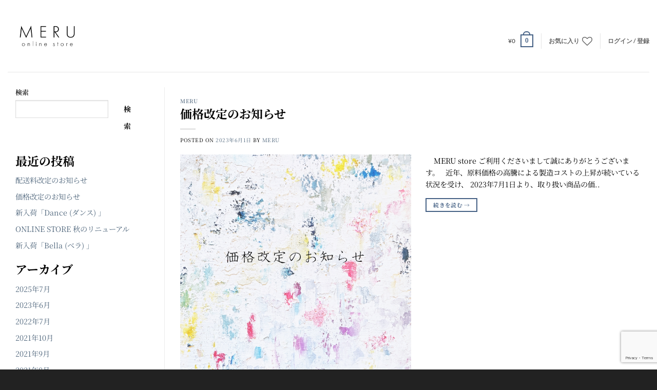

--- FILE ---
content_type: text/html; charset=utf-8
request_url: https://www.google.com/recaptcha/api2/anchor?ar=1&k=6LcB5MQcAAAAAFDmUdcVb2MicF5p-uQnhQa5BrMZ&co=aHR0cHM6Ly9tZXJ1LXN0b3JlLmNvbTo0NDM.&hl=en&v=PoyoqOPhxBO7pBk68S4YbpHZ&size=invisible&anchor-ms=20000&execute-ms=30000&cb=r02sy0gqgboe
body_size: 48759
content:
<!DOCTYPE HTML><html dir="ltr" lang="en"><head><meta http-equiv="Content-Type" content="text/html; charset=UTF-8">
<meta http-equiv="X-UA-Compatible" content="IE=edge">
<title>reCAPTCHA</title>
<style type="text/css">
/* cyrillic-ext */
@font-face {
  font-family: 'Roboto';
  font-style: normal;
  font-weight: 400;
  font-stretch: 100%;
  src: url(//fonts.gstatic.com/s/roboto/v48/KFO7CnqEu92Fr1ME7kSn66aGLdTylUAMa3GUBHMdazTgWw.woff2) format('woff2');
  unicode-range: U+0460-052F, U+1C80-1C8A, U+20B4, U+2DE0-2DFF, U+A640-A69F, U+FE2E-FE2F;
}
/* cyrillic */
@font-face {
  font-family: 'Roboto';
  font-style: normal;
  font-weight: 400;
  font-stretch: 100%;
  src: url(//fonts.gstatic.com/s/roboto/v48/KFO7CnqEu92Fr1ME7kSn66aGLdTylUAMa3iUBHMdazTgWw.woff2) format('woff2');
  unicode-range: U+0301, U+0400-045F, U+0490-0491, U+04B0-04B1, U+2116;
}
/* greek-ext */
@font-face {
  font-family: 'Roboto';
  font-style: normal;
  font-weight: 400;
  font-stretch: 100%;
  src: url(//fonts.gstatic.com/s/roboto/v48/KFO7CnqEu92Fr1ME7kSn66aGLdTylUAMa3CUBHMdazTgWw.woff2) format('woff2');
  unicode-range: U+1F00-1FFF;
}
/* greek */
@font-face {
  font-family: 'Roboto';
  font-style: normal;
  font-weight: 400;
  font-stretch: 100%;
  src: url(//fonts.gstatic.com/s/roboto/v48/KFO7CnqEu92Fr1ME7kSn66aGLdTylUAMa3-UBHMdazTgWw.woff2) format('woff2');
  unicode-range: U+0370-0377, U+037A-037F, U+0384-038A, U+038C, U+038E-03A1, U+03A3-03FF;
}
/* math */
@font-face {
  font-family: 'Roboto';
  font-style: normal;
  font-weight: 400;
  font-stretch: 100%;
  src: url(//fonts.gstatic.com/s/roboto/v48/KFO7CnqEu92Fr1ME7kSn66aGLdTylUAMawCUBHMdazTgWw.woff2) format('woff2');
  unicode-range: U+0302-0303, U+0305, U+0307-0308, U+0310, U+0312, U+0315, U+031A, U+0326-0327, U+032C, U+032F-0330, U+0332-0333, U+0338, U+033A, U+0346, U+034D, U+0391-03A1, U+03A3-03A9, U+03B1-03C9, U+03D1, U+03D5-03D6, U+03F0-03F1, U+03F4-03F5, U+2016-2017, U+2034-2038, U+203C, U+2040, U+2043, U+2047, U+2050, U+2057, U+205F, U+2070-2071, U+2074-208E, U+2090-209C, U+20D0-20DC, U+20E1, U+20E5-20EF, U+2100-2112, U+2114-2115, U+2117-2121, U+2123-214F, U+2190, U+2192, U+2194-21AE, U+21B0-21E5, U+21F1-21F2, U+21F4-2211, U+2213-2214, U+2216-22FF, U+2308-230B, U+2310, U+2319, U+231C-2321, U+2336-237A, U+237C, U+2395, U+239B-23B7, U+23D0, U+23DC-23E1, U+2474-2475, U+25AF, U+25B3, U+25B7, U+25BD, U+25C1, U+25CA, U+25CC, U+25FB, U+266D-266F, U+27C0-27FF, U+2900-2AFF, U+2B0E-2B11, U+2B30-2B4C, U+2BFE, U+3030, U+FF5B, U+FF5D, U+1D400-1D7FF, U+1EE00-1EEFF;
}
/* symbols */
@font-face {
  font-family: 'Roboto';
  font-style: normal;
  font-weight: 400;
  font-stretch: 100%;
  src: url(//fonts.gstatic.com/s/roboto/v48/KFO7CnqEu92Fr1ME7kSn66aGLdTylUAMaxKUBHMdazTgWw.woff2) format('woff2');
  unicode-range: U+0001-000C, U+000E-001F, U+007F-009F, U+20DD-20E0, U+20E2-20E4, U+2150-218F, U+2190, U+2192, U+2194-2199, U+21AF, U+21E6-21F0, U+21F3, U+2218-2219, U+2299, U+22C4-22C6, U+2300-243F, U+2440-244A, U+2460-24FF, U+25A0-27BF, U+2800-28FF, U+2921-2922, U+2981, U+29BF, U+29EB, U+2B00-2BFF, U+4DC0-4DFF, U+FFF9-FFFB, U+10140-1018E, U+10190-1019C, U+101A0, U+101D0-101FD, U+102E0-102FB, U+10E60-10E7E, U+1D2C0-1D2D3, U+1D2E0-1D37F, U+1F000-1F0FF, U+1F100-1F1AD, U+1F1E6-1F1FF, U+1F30D-1F30F, U+1F315, U+1F31C, U+1F31E, U+1F320-1F32C, U+1F336, U+1F378, U+1F37D, U+1F382, U+1F393-1F39F, U+1F3A7-1F3A8, U+1F3AC-1F3AF, U+1F3C2, U+1F3C4-1F3C6, U+1F3CA-1F3CE, U+1F3D4-1F3E0, U+1F3ED, U+1F3F1-1F3F3, U+1F3F5-1F3F7, U+1F408, U+1F415, U+1F41F, U+1F426, U+1F43F, U+1F441-1F442, U+1F444, U+1F446-1F449, U+1F44C-1F44E, U+1F453, U+1F46A, U+1F47D, U+1F4A3, U+1F4B0, U+1F4B3, U+1F4B9, U+1F4BB, U+1F4BF, U+1F4C8-1F4CB, U+1F4D6, U+1F4DA, U+1F4DF, U+1F4E3-1F4E6, U+1F4EA-1F4ED, U+1F4F7, U+1F4F9-1F4FB, U+1F4FD-1F4FE, U+1F503, U+1F507-1F50B, U+1F50D, U+1F512-1F513, U+1F53E-1F54A, U+1F54F-1F5FA, U+1F610, U+1F650-1F67F, U+1F687, U+1F68D, U+1F691, U+1F694, U+1F698, U+1F6AD, U+1F6B2, U+1F6B9-1F6BA, U+1F6BC, U+1F6C6-1F6CF, U+1F6D3-1F6D7, U+1F6E0-1F6EA, U+1F6F0-1F6F3, U+1F6F7-1F6FC, U+1F700-1F7FF, U+1F800-1F80B, U+1F810-1F847, U+1F850-1F859, U+1F860-1F887, U+1F890-1F8AD, U+1F8B0-1F8BB, U+1F8C0-1F8C1, U+1F900-1F90B, U+1F93B, U+1F946, U+1F984, U+1F996, U+1F9E9, U+1FA00-1FA6F, U+1FA70-1FA7C, U+1FA80-1FA89, U+1FA8F-1FAC6, U+1FACE-1FADC, U+1FADF-1FAE9, U+1FAF0-1FAF8, U+1FB00-1FBFF;
}
/* vietnamese */
@font-face {
  font-family: 'Roboto';
  font-style: normal;
  font-weight: 400;
  font-stretch: 100%;
  src: url(//fonts.gstatic.com/s/roboto/v48/KFO7CnqEu92Fr1ME7kSn66aGLdTylUAMa3OUBHMdazTgWw.woff2) format('woff2');
  unicode-range: U+0102-0103, U+0110-0111, U+0128-0129, U+0168-0169, U+01A0-01A1, U+01AF-01B0, U+0300-0301, U+0303-0304, U+0308-0309, U+0323, U+0329, U+1EA0-1EF9, U+20AB;
}
/* latin-ext */
@font-face {
  font-family: 'Roboto';
  font-style: normal;
  font-weight: 400;
  font-stretch: 100%;
  src: url(//fonts.gstatic.com/s/roboto/v48/KFO7CnqEu92Fr1ME7kSn66aGLdTylUAMa3KUBHMdazTgWw.woff2) format('woff2');
  unicode-range: U+0100-02BA, U+02BD-02C5, U+02C7-02CC, U+02CE-02D7, U+02DD-02FF, U+0304, U+0308, U+0329, U+1D00-1DBF, U+1E00-1E9F, U+1EF2-1EFF, U+2020, U+20A0-20AB, U+20AD-20C0, U+2113, U+2C60-2C7F, U+A720-A7FF;
}
/* latin */
@font-face {
  font-family: 'Roboto';
  font-style: normal;
  font-weight: 400;
  font-stretch: 100%;
  src: url(//fonts.gstatic.com/s/roboto/v48/KFO7CnqEu92Fr1ME7kSn66aGLdTylUAMa3yUBHMdazQ.woff2) format('woff2');
  unicode-range: U+0000-00FF, U+0131, U+0152-0153, U+02BB-02BC, U+02C6, U+02DA, U+02DC, U+0304, U+0308, U+0329, U+2000-206F, U+20AC, U+2122, U+2191, U+2193, U+2212, U+2215, U+FEFF, U+FFFD;
}
/* cyrillic-ext */
@font-face {
  font-family: 'Roboto';
  font-style: normal;
  font-weight: 500;
  font-stretch: 100%;
  src: url(//fonts.gstatic.com/s/roboto/v48/KFO7CnqEu92Fr1ME7kSn66aGLdTylUAMa3GUBHMdazTgWw.woff2) format('woff2');
  unicode-range: U+0460-052F, U+1C80-1C8A, U+20B4, U+2DE0-2DFF, U+A640-A69F, U+FE2E-FE2F;
}
/* cyrillic */
@font-face {
  font-family: 'Roboto';
  font-style: normal;
  font-weight: 500;
  font-stretch: 100%;
  src: url(//fonts.gstatic.com/s/roboto/v48/KFO7CnqEu92Fr1ME7kSn66aGLdTylUAMa3iUBHMdazTgWw.woff2) format('woff2');
  unicode-range: U+0301, U+0400-045F, U+0490-0491, U+04B0-04B1, U+2116;
}
/* greek-ext */
@font-face {
  font-family: 'Roboto';
  font-style: normal;
  font-weight: 500;
  font-stretch: 100%;
  src: url(//fonts.gstatic.com/s/roboto/v48/KFO7CnqEu92Fr1ME7kSn66aGLdTylUAMa3CUBHMdazTgWw.woff2) format('woff2');
  unicode-range: U+1F00-1FFF;
}
/* greek */
@font-face {
  font-family: 'Roboto';
  font-style: normal;
  font-weight: 500;
  font-stretch: 100%;
  src: url(//fonts.gstatic.com/s/roboto/v48/KFO7CnqEu92Fr1ME7kSn66aGLdTylUAMa3-UBHMdazTgWw.woff2) format('woff2');
  unicode-range: U+0370-0377, U+037A-037F, U+0384-038A, U+038C, U+038E-03A1, U+03A3-03FF;
}
/* math */
@font-face {
  font-family: 'Roboto';
  font-style: normal;
  font-weight: 500;
  font-stretch: 100%;
  src: url(//fonts.gstatic.com/s/roboto/v48/KFO7CnqEu92Fr1ME7kSn66aGLdTylUAMawCUBHMdazTgWw.woff2) format('woff2');
  unicode-range: U+0302-0303, U+0305, U+0307-0308, U+0310, U+0312, U+0315, U+031A, U+0326-0327, U+032C, U+032F-0330, U+0332-0333, U+0338, U+033A, U+0346, U+034D, U+0391-03A1, U+03A3-03A9, U+03B1-03C9, U+03D1, U+03D5-03D6, U+03F0-03F1, U+03F4-03F5, U+2016-2017, U+2034-2038, U+203C, U+2040, U+2043, U+2047, U+2050, U+2057, U+205F, U+2070-2071, U+2074-208E, U+2090-209C, U+20D0-20DC, U+20E1, U+20E5-20EF, U+2100-2112, U+2114-2115, U+2117-2121, U+2123-214F, U+2190, U+2192, U+2194-21AE, U+21B0-21E5, U+21F1-21F2, U+21F4-2211, U+2213-2214, U+2216-22FF, U+2308-230B, U+2310, U+2319, U+231C-2321, U+2336-237A, U+237C, U+2395, U+239B-23B7, U+23D0, U+23DC-23E1, U+2474-2475, U+25AF, U+25B3, U+25B7, U+25BD, U+25C1, U+25CA, U+25CC, U+25FB, U+266D-266F, U+27C0-27FF, U+2900-2AFF, U+2B0E-2B11, U+2B30-2B4C, U+2BFE, U+3030, U+FF5B, U+FF5D, U+1D400-1D7FF, U+1EE00-1EEFF;
}
/* symbols */
@font-face {
  font-family: 'Roboto';
  font-style: normal;
  font-weight: 500;
  font-stretch: 100%;
  src: url(//fonts.gstatic.com/s/roboto/v48/KFO7CnqEu92Fr1ME7kSn66aGLdTylUAMaxKUBHMdazTgWw.woff2) format('woff2');
  unicode-range: U+0001-000C, U+000E-001F, U+007F-009F, U+20DD-20E0, U+20E2-20E4, U+2150-218F, U+2190, U+2192, U+2194-2199, U+21AF, U+21E6-21F0, U+21F3, U+2218-2219, U+2299, U+22C4-22C6, U+2300-243F, U+2440-244A, U+2460-24FF, U+25A0-27BF, U+2800-28FF, U+2921-2922, U+2981, U+29BF, U+29EB, U+2B00-2BFF, U+4DC0-4DFF, U+FFF9-FFFB, U+10140-1018E, U+10190-1019C, U+101A0, U+101D0-101FD, U+102E0-102FB, U+10E60-10E7E, U+1D2C0-1D2D3, U+1D2E0-1D37F, U+1F000-1F0FF, U+1F100-1F1AD, U+1F1E6-1F1FF, U+1F30D-1F30F, U+1F315, U+1F31C, U+1F31E, U+1F320-1F32C, U+1F336, U+1F378, U+1F37D, U+1F382, U+1F393-1F39F, U+1F3A7-1F3A8, U+1F3AC-1F3AF, U+1F3C2, U+1F3C4-1F3C6, U+1F3CA-1F3CE, U+1F3D4-1F3E0, U+1F3ED, U+1F3F1-1F3F3, U+1F3F5-1F3F7, U+1F408, U+1F415, U+1F41F, U+1F426, U+1F43F, U+1F441-1F442, U+1F444, U+1F446-1F449, U+1F44C-1F44E, U+1F453, U+1F46A, U+1F47D, U+1F4A3, U+1F4B0, U+1F4B3, U+1F4B9, U+1F4BB, U+1F4BF, U+1F4C8-1F4CB, U+1F4D6, U+1F4DA, U+1F4DF, U+1F4E3-1F4E6, U+1F4EA-1F4ED, U+1F4F7, U+1F4F9-1F4FB, U+1F4FD-1F4FE, U+1F503, U+1F507-1F50B, U+1F50D, U+1F512-1F513, U+1F53E-1F54A, U+1F54F-1F5FA, U+1F610, U+1F650-1F67F, U+1F687, U+1F68D, U+1F691, U+1F694, U+1F698, U+1F6AD, U+1F6B2, U+1F6B9-1F6BA, U+1F6BC, U+1F6C6-1F6CF, U+1F6D3-1F6D7, U+1F6E0-1F6EA, U+1F6F0-1F6F3, U+1F6F7-1F6FC, U+1F700-1F7FF, U+1F800-1F80B, U+1F810-1F847, U+1F850-1F859, U+1F860-1F887, U+1F890-1F8AD, U+1F8B0-1F8BB, U+1F8C0-1F8C1, U+1F900-1F90B, U+1F93B, U+1F946, U+1F984, U+1F996, U+1F9E9, U+1FA00-1FA6F, U+1FA70-1FA7C, U+1FA80-1FA89, U+1FA8F-1FAC6, U+1FACE-1FADC, U+1FADF-1FAE9, U+1FAF0-1FAF8, U+1FB00-1FBFF;
}
/* vietnamese */
@font-face {
  font-family: 'Roboto';
  font-style: normal;
  font-weight: 500;
  font-stretch: 100%;
  src: url(//fonts.gstatic.com/s/roboto/v48/KFO7CnqEu92Fr1ME7kSn66aGLdTylUAMa3OUBHMdazTgWw.woff2) format('woff2');
  unicode-range: U+0102-0103, U+0110-0111, U+0128-0129, U+0168-0169, U+01A0-01A1, U+01AF-01B0, U+0300-0301, U+0303-0304, U+0308-0309, U+0323, U+0329, U+1EA0-1EF9, U+20AB;
}
/* latin-ext */
@font-face {
  font-family: 'Roboto';
  font-style: normal;
  font-weight: 500;
  font-stretch: 100%;
  src: url(//fonts.gstatic.com/s/roboto/v48/KFO7CnqEu92Fr1ME7kSn66aGLdTylUAMa3KUBHMdazTgWw.woff2) format('woff2');
  unicode-range: U+0100-02BA, U+02BD-02C5, U+02C7-02CC, U+02CE-02D7, U+02DD-02FF, U+0304, U+0308, U+0329, U+1D00-1DBF, U+1E00-1E9F, U+1EF2-1EFF, U+2020, U+20A0-20AB, U+20AD-20C0, U+2113, U+2C60-2C7F, U+A720-A7FF;
}
/* latin */
@font-face {
  font-family: 'Roboto';
  font-style: normal;
  font-weight: 500;
  font-stretch: 100%;
  src: url(//fonts.gstatic.com/s/roboto/v48/KFO7CnqEu92Fr1ME7kSn66aGLdTylUAMa3yUBHMdazQ.woff2) format('woff2');
  unicode-range: U+0000-00FF, U+0131, U+0152-0153, U+02BB-02BC, U+02C6, U+02DA, U+02DC, U+0304, U+0308, U+0329, U+2000-206F, U+20AC, U+2122, U+2191, U+2193, U+2212, U+2215, U+FEFF, U+FFFD;
}
/* cyrillic-ext */
@font-face {
  font-family: 'Roboto';
  font-style: normal;
  font-weight: 900;
  font-stretch: 100%;
  src: url(//fonts.gstatic.com/s/roboto/v48/KFO7CnqEu92Fr1ME7kSn66aGLdTylUAMa3GUBHMdazTgWw.woff2) format('woff2');
  unicode-range: U+0460-052F, U+1C80-1C8A, U+20B4, U+2DE0-2DFF, U+A640-A69F, U+FE2E-FE2F;
}
/* cyrillic */
@font-face {
  font-family: 'Roboto';
  font-style: normal;
  font-weight: 900;
  font-stretch: 100%;
  src: url(//fonts.gstatic.com/s/roboto/v48/KFO7CnqEu92Fr1ME7kSn66aGLdTylUAMa3iUBHMdazTgWw.woff2) format('woff2');
  unicode-range: U+0301, U+0400-045F, U+0490-0491, U+04B0-04B1, U+2116;
}
/* greek-ext */
@font-face {
  font-family: 'Roboto';
  font-style: normal;
  font-weight: 900;
  font-stretch: 100%;
  src: url(//fonts.gstatic.com/s/roboto/v48/KFO7CnqEu92Fr1ME7kSn66aGLdTylUAMa3CUBHMdazTgWw.woff2) format('woff2');
  unicode-range: U+1F00-1FFF;
}
/* greek */
@font-face {
  font-family: 'Roboto';
  font-style: normal;
  font-weight: 900;
  font-stretch: 100%;
  src: url(//fonts.gstatic.com/s/roboto/v48/KFO7CnqEu92Fr1ME7kSn66aGLdTylUAMa3-UBHMdazTgWw.woff2) format('woff2');
  unicode-range: U+0370-0377, U+037A-037F, U+0384-038A, U+038C, U+038E-03A1, U+03A3-03FF;
}
/* math */
@font-face {
  font-family: 'Roboto';
  font-style: normal;
  font-weight: 900;
  font-stretch: 100%;
  src: url(//fonts.gstatic.com/s/roboto/v48/KFO7CnqEu92Fr1ME7kSn66aGLdTylUAMawCUBHMdazTgWw.woff2) format('woff2');
  unicode-range: U+0302-0303, U+0305, U+0307-0308, U+0310, U+0312, U+0315, U+031A, U+0326-0327, U+032C, U+032F-0330, U+0332-0333, U+0338, U+033A, U+0346, U+034D, U+0391-03A1, U+03A3-03A9, U+03B1-03C9, U+03D1, U+03D5-03D6, U+03F0-03F1, U+03F4-03F5, U+2016-2017, U+2034-2038, U+203C, U+2040, U+2043, U+2047, U+2050, U+2057, U+205F, U+2070-2071, U+2074-208E, U+2090-209C, U+20D0-20DC, U+20E1, U+20E5-20EF, U+2100-2112, U+2114-2115, U+2117-2121, U+2123-214F, U+2190, U+2192, U+2194-21AE, U+21B0-21E5, U+21F1-21F2, U+21F4-2211, U+2213-2214, U+2216-22FF, U+2308-230B, U+2310, U+2319, U+231C-2321, U+2336-237A, U+237C, U+2395, U+239B-23B7, U+23D0, U+23DC-23E1, U+2474-2475, U+25AF, U+25B3, U+25B7, U+25BD, U+25C1, U+25CA, U+25CC, U+25FB, U+266D-266F, U+27C0-27FF, U+2900-2AFF, U+2B0E-2B11, U+2B30-2B4C, U+2BFE, U+3030, U+FF5B, U+FF5D, U+1D400-1D7FF, U+1EE00-1EEFF;
}
/* symbols */
@font-face {
  font-family: 'Roboto';
  font-style: normal;
  font-weight: 900;
  font-stretch: 100%;
  src: url(//fonts.gstatic.com/s/roboto/v48/KFO7CnqEu92Fr1ME7kSn66aGLdTylUAMaxKUBHMdazTgWw.woff2) format('woff2');
  unicode-range: U+0001-000C, U+000E-001F, U+007F-009F, U+20DD-20E0, U+20E2-20E4, U+2150-218F, U+2190, U+2192, U+2194-2199, U+21AF, U+21E6-21F0, U+21F3, U+2218-2219, U+2299, U+22C4-22C6, U+2300-243F, U+2440-244A, U+2460-24FF, U+25A0-27BF, U+2800-28FF, U+2921-2922, U+2981, U+29BF, U+29EB, U+2B00-2BFF, U+4DC0-4DFF, U+FFF9-FFFB, U+10140-1018E, U+10190-1019C, U+101A0, U+101D0-101FD, U+102E0-102FB, U+10E60-10E7E, U+1D2C0-1D2D3, U+1D2E0-1D37F, U+1F000-1F0FF, U+1F100-1F1AD, U+1F1E6-1F1FF, U+1F30D-1F30F, U+1F315, U+1F31C, U+1F31E, U+1F320-1F32C, U+1F336, U+1F378, U+1F37D, U+1F382, U+1F393-1F39F, U+1F3A7-1F3A8, U+1F3AC-1F3AF, U+1F3C2, U+1F3C4-1F3C6, U+1F3CA-1F3CE, U+1F3D4-1F3E0, U+1F3ED, U+1F3F1-1F3F3, U+1F3F5-1F3F7, U+1F408, U+1F415, U+1F41F, U+1F426, U+1F43F, U+1F441-1F442, U+1F444, U+1F446-1F449, U+1F44C-1F44E, U+1F453, U+1F46A, U+1F47D, U+1F4A3, U+1F4B0, U+1F4B3, U+1F4B9, U+1F4BB, U+1F4BF, U+1F4C8-1F4CB, U+1F4D6, U+1F4DA, U+1F4DF, U+1F4E3-1F4E6, U+1F4EA-1F4ED, U+1F4F7, U+1F4F9-1F4FB, U+1F4FD-1F4FE, U+1F503, U+1F507-1F50B, U+1F50D, U+1F512-1F513, U+1F53E-1F54A, U+1F54F-1F5FA, U+1F610, U+1F650-1F67F, U+1F687, U+1F68D, U+1F691, U+1F694, U+1F698, U+1F6AD, U+1F6B2, U+1F6B9-1F6BA, U+1F6BC, U+1F6C6-1F6CF, U+1F6D3-1F6D7, U+1F6E0-1F6EA, U+1F6F0-1F6F3, U+1F6F7-1F6FC, U+1F700-1F7FF, U+1F800-1F80B, U+1F810-1F847, U+1F850-1F859, U+1F860-1F887, U+1F890-1F8AD, U+1F8B0-1F8BB, U+1F8C0-1F8C1, U+1F900-1F90B, U+1F93B, U+1F946, U+1F984, U+1F996, U+1F9E9, U+1FA00-1FA6F, U+1FA70-1FA7C, U+1FA80-1FA89, U+1FA8F-1FAC6, U+1FACE-1FADC, U+1FADF-1FAE9, U+1FAF0-1FAF8, U+1FB00-1FBFF;
}
/* vietnamese */
@font-face {
  font-family: 'Roboto';
  font-style: normal;
  font-weight: 900;
  font-stretch: 100%;
  src: url(//fonts.gstatic.com/s/roboto/v48/KFO7CnqEu92Fr1ME7kSn66aGLdTylUAMa3OUBHMdazTgWw.woff2) format('woff2');
  unicode-range: U+0102-0103, U+0110-0111, U+0128-0129, U+0168-0169, U+01A0-01A1, U+01AF-01B0, U+0300-0301, U+0303-0304, U+0308-0309, U+0323, U+0329, U+1EA0-1EF9, U+20AB;
}
/* latin-ext */
@font-face {
  font-family: 'Roboto';
  font-style: normal;
  font-weight: 900;
  font-stretch: 100%;
  src: url(//fonts.gstatic.com/s/roboto/v48/KFO7CnqEu92Fr1ME7kSn66aGLdTylUAMa3KUBHMdazTgWw.woff2) format('woff2');
  unicode-range: U+0100-02BA, U+02BD-02C5, U+02C7-02CC, U+02CE-02D7, U+02DD-02FF, U+0304, U+0308, U+0329, U+1D00-1DBF, U+1E00-1E9F, U+1EF2-1EFF, U+2020, U+20A0-20AB, U+20AD-20C0, U+2113, U+2C60-2C7F, U+A720-A7FF;
}
/* latin */
@font-face {
  font-family: 'Roboto';
  font-style: normal;
  font-weight: 900;
  font-stretch: 100%;
  src: url(//fonts.gstatic.com/s/roboto/v48/KFO7CnqEu92Fr1ME7kSn66aGLdTylUAMa3yUBHMdazQ.woff2) format('woff2');
  unicode-range: U+0000-00FF, U+0131, U+0152-0153, U+02BB-02BC, U+02C6, U+02DA, U+02DC, U+0304, U+0308, U+0329, U+2000-206F, U+20AC, U+2122, U+2191, U+2193, U+2212, U+2215, U+FEFF, U+FFFD;
}

</style>
<link rel="stylesheet" type="text/css" href="https://www.gstatic.com/recaptcha/releases/PoyoqOPhxBO7pBk68S4YbpHZ/styles__ltr.css">
<script nonce="8dtbT6zWZ1VMOt33bC_jCg" type="text/javascript">window['__recaptcha_api'] = 'https://www.google.com/recaptcha/api2/';</script>
<script type="text/javascript" src="https://www.gstatic.com/recaptcha/releases/PoyoqOPhxBO7pBk68S4YbpHZ/recaptcha__en.js" nonce="8dtbT6zWZ1VMOt33bC_jCg">
      
    </script></head>
<body><div id="rc-anchor-alert" class="rc-anchor-alert"></div>
<input type="hidden" id="recaptcha-token" value="[base64]">
<script type="text/javascript" nonce="8dtbT6zWZ1VMOt33bC_jCg">
      recaptcha.anchor.Main.init("[\x22ainput\x22,[\x22bgdata\x22,\x22\x22,\[base64]/[base64]/[base64]/[base64]/[base64]/UltsKytdPUU6KEU8MjA0OD9SW2wrK109RT4+NnwxOTI6KChFJjY0NTEyKT09NTUyOTYmJk0rMTxjLmxlbmd0aCYmKGMuY2hhckNvZGVBdChNKzEpJjY0NTEyKT09NTYzMjA/[base64]/[base64]/[base64]/[base64]/[base64]/[base64]/[base64]\x22,\[base64]\x22,\x22GsKQw7hTw4nCu8OAwq1bJcOzwqEaLcK4wqrDpcK4w7bCpjtRwoDCphE8G8KJIsKFWcKqw6howqwvw4t/VFfCgMO8E33CqMKSMF1jw6zDkjw/aDTCiMOow6QdwroYARR/VcOawqjDmFLDkMOcZsKAcsKGC8OzWG7CrMOiw6XDqSIrw6zDv8KJwr/DpyxTwrrCi8K/[base64]/Duzttwp9JwptHw7HDlRhHwpHCii44wqZbwp9xUAjDk8Khwo9Ew6VeDB9ew6Bow7XCnMKzMxRWBmHDtUDCh8KDwqjDlyk/w64Ew5fDoSfDgMKew6/Cs2Bkw59+w58PTcKYwrXDvD3DsGM6Qkd+wrHCkRDDgiXCpR1pwqHCtRLCrUsVw50/[base64]/CqsO6TTHClFHClXkFwqvDhsKFPsKHZsK/w59RwpjDqMOzwq8xw5XCs8KPw4DCpSLDsXJEUsO/wqEqOH7CscK7w5fCicObwpbCmVnCicOfw4bCsjPDpcKow6HCs8KHw7N+NAVXJcOKwpYDwpxdPsO2Cxc2R8KnCHjDg8K8C8KPw5bCkh/CtgV2d09jwqvDrT8fVVvCqsK4Pi7DusOdw5lEK23CqgnDk8Omw5gow7LDtcOaay3Dm8OQw4AMbcKCwoXDksKnOjg1SHrDrWMQwpxsC8KmKMOIwrAwwoohw4jCuMOFKcKJw6ZkwoLCg8OBwpYYw7/Ci2PDj8OPFVFPwq/CtUMdAsKjacOzwpLCtMOvw4jDtnfCssK5ZX4yw7jDrknCqlrDnmjDu8KGwqM1woTCk8ODwr1ZaQxTCsONdFcHwrLCgRF5ZDFhSMOKY8Ouwp/DjxYtwpHDhQJ6w6rDp8OdwptVwpfCjHTCi0jCpsK3QcKBEcOPw7otwrxrwqXChcOpe1BIXSPChcKiw7RCw53CjBItw7FLMMKGwrDDucKyAMK1wozDjcK/[base64]/Co8K/w7RbdkPDlgTDmDfCrcK4YsONwq44w5vDicOteRvCsWvCqXzCk2PDo8OCRMOKQsKGQ2fDlMKVwprCrMO/aMKGw4PCqsO5W8KbNsKsJMOAw5VEEsOqWMO7w5jCp8KtwoxhwoBtwpkiw6UDw7zCl8KPw7zCmsKXaGcLJh0IcXpCwrMwwrLDn8OFw43CqHnCpsOIahkVwrBbGg0qwph/[base64]/ZsKEw4BzwrnClnUfDw8MKMK5MSMAEcOGI8KkZgfCji7Dj8K1Ch9MwpUJw55fwqfDpsOlVGYMYMKMw6nCkDfDsjzCscKnwoXCgw53ay4wwpF3wojCs2rDhU7CiSBMwq/CqWDDrFPDgyPDvMOtw4EHw69FK0bDksKrwoA3w7sgVMKHwrrDv8OIwq7Ch3V/woHCs8K+fMO9wrbDi8KFw49Bw4/Dh8K1w6gHwrLCjMO6w79Swp7CuXcLwq3ClcKTw5lww74Sw6ksMMOuPz7DjmvDi8KLwpsGwqvDi8KzSmXCmMKFwqrCjm9lLMKIw75Fwq7CjsKIR8KpBRXDgC7Cvi7DrX4/H8KMJijCnMOzw5IywrIgRsKlwoLCnWrDmsOBIm3CoVgXLMKBX8K1FEDCrTLCnHDDollGQcK7wpXDhQdkE0l4UjNAUkd5w6JFLjTDm2rDs8Kvw5vCikI1SWTDjzIOBE3CtcOLw6YDSsKnalY/wpRyWnNUw67DksOqw4LCqy8bwqpMcAVEwopAw4nCrixwwq5tA8KPwqjClsOmw6Ixw59ZDsOuwozDgcKNEMOTwqTDu0bDqgDCpcOEwrnDujsZGTVowqTDuyTDqcKnLS/Cgjdlw4DDkz7CgD4Qw6d3wpDDsMOvwrBWwqDClg3DosOHwqsUBykawpMWBMK6w57CoG/[base64]/DkVQqS8K+ScO3LsK5w67DlX0/RMKkHMKqY1rCtHbDnFvDqn9uSlHCsDg6w5TDk1XCh3IHWcK0w4PDscOOw77CohtjAcOZFT1Bw65dwqrDlg7CtMOww6o0w4LDqsKxeMO/NcKxScKnQ8OkwqciQsOrKUc/K8KYw4jCqsK5wpbDvMK8w7PCtMKDKWFbfxLDkMOXSl1VfEEfWw8Bw4/CisKpQgLCqcOMblrCtAcXwrY8w6nCg8KDw5VgAsOJwrMHcDDCt8OxwpRHDUTCnCcow4fDiMOrw7bCuTLDtF7DgsKZwowiw4ENWTIPw4fClQ/[base64]/[base64]/DqXXCpEvDmzFSAsK2w5/[base64]/DtsOhw70JXsKjwprDm3IwN0XCoh3DncKAw6DCpQIjw4vDhcORIsKOBn0Kw5LCrVgHwr9MTsKaworCtVPCpMKRwoFyFcOSw4nCgyXDuivDoMKwMzNBwr8/[base64]/[base64]/Cj14Tw6dgw4wOPXLDk8K+LsOsA8KtLcKdcMKmKGBCZA5wZlnChsK7w7zCnXNKwr5Kwo/[base64]/DjCYJewFNw7x5wpdPD2U6aMKaVMKYPxzDp8OswonCoWBsGsKtenc4wrLDjsKdHMKgRMKEwqs0woLDqR4TwrEiL07DjE5dw6B2MTnCuMO/[base64]/DuWzDrVbDoU17ZcOkTMOWwopYw5LDiyjDvMOnTMOjw40FRxsRw6YZwrAtT8KEw6E1ZyMww5HDg1soa8KfTFXCnUdXwo4fKTLCmsO8DMOqwqTCq1Ydw7nDtMKPey7DkFVcw5UCGcK4ccOLRhdJCsKuw4DDkcO5Ei5jaTw/wqnCgnPCkFnDs8O3cyomAcK/FMO3wpJdFcOaw6vCtAjDrQvChhzCrG56w4JOQlNow6LCgMK/QAzDvcOyw4bCo3Y3wrk9w5LDvCPCiMKiJ8OCwqTDsMKBw77CtSbDl8ODwoQyKlDDgMKhwpDDlhEMw4lZDDXDvAtUecOAw7TDhgBSw4h0fU/DmMKjfT4gbGEkw6XCtMOwQx7DoCpdwpYhw6fCiMOmQ8KRDcKsw6BPwrUUNMK3w6nCuMKDSEjCqnbDqzkGwoTChHp6SMK6DAxeOlBswq/CocKnBVFWQCvCsMO2wr0Mw6nDncK+Y8OxG8Kyw7DCp11iHwPCsCAcwplswoHCj8ODBS93wqHDgE9Rw47DssO4SsOuLsKNBQguw6nDiWrDiHnCp35yfMKvw69VYiAUwpFiXSnCrhQ1esKTwrTCtjJwwonCuBPChMOhwpzCmjfDp8KlJ8OWw6zCmw/CkcOcwprDiR/Doi1twoEawpYVMAvCvsO/w6bDmcOqUMOdLRbCk8OPfwc6w4NfGg7DlhvCuWtOGsOgdwfDiVjCnsOSw4/DgsKZdDQ2wrLDt8KSwoEYw6cVw5nDsg/CtMKMw4hkw4dFw4NwwpVgMcOoMkrDtcKhw7HDpMO3Z8Oew77DpjIEcsOoLkHCulU7QcKlBMK6w50Bei9NwokNw5nCosOCHyLCr8Kmb8OvIcKcw6rChwpTV8KxwqhOM3XCjBvCgSvDqcOfw5oJD1rCpcO9wrrDsBISZMOUw7/CjcOGGUbClsOtwoplMldXw50qw4TDgcOIE8OIw5HCnsKtw70Xw7JDw6Q/w4nDh8KvRMOnbX/[base64]/[base64]/wr9dw43DpcKiM8KQwohGGQUNTMKawrB9ElIzZAQJw4jDhsOWCsKDOsOEI2jCiD/[base64]/DlmvDjkLCocKVc1UeGcOob8Kpw6QZw73Dg1jCksOlw7jCsMOow5UoW0BCWcOlcw/CvcOFJwEnw5tCw7LDm8Ojw6TDpMOpwrHCtWpew4HDpcOgwplyw6DDkSNbwpDDvMKNw6Buwo02KcKmAsOuw43Di18+YQx6wrbDtsKlwpvCvnnDqlHDnwTCm3nDgTTDhlcgwpYyQCPChcKdw4DCrMKOwoZnEx3CosKdw4/Dl2x9AsK0w6PCkT8Pwr1XCl4Vw50sKkDCmVhsw5hRDlZXw57CgwFiw6tgTMKIKCrDnWLDgsOjw7/DuMOcbcKJw4ljwqfCscKewp9AB8OKw6LCrsKJE8KeQT3DocKVCSvDohV4D8KDw4TCqMOCbMOSW8Kcwr7DnnLCpSzDhT3CgV3CjcKHITUKwpdqw4TDisKHCHTDj1TClR4Ow6nCgsKRKsKAwqwUw6Zkwr3CmsORdcO1CV3ClMKRw5PDmV/Cm0fDn8KXw7hpLsOMd1M3DsKWCsKBJsKZGGQGFsKSwrArPnjCp8ODbcOiw5JBwp8ZbWlfw4ddwrLDu8Ojd8KHwrwpw63DhcKLwqTDv2gmUMKEwqnDn3HCnMOfwocSwoctwrXCk8OQw5fCqx1Mw5VMwoJ4w6/CpADDv3xXR2F4MMKTw74SRcO7w6HDonzDr8OFwq10YsO/dSnCucK0XgoyVV43wqZ6w4Z+bEfDu8Kye0nDssK5HUE6wrFTD8Oow4rCkj/CoXvChCzDi8K+wrrCp8OdYsK1YkXDq1Ziw4sQasOQw4UTw5cVBMOoCR3DlcK/QsKbwrnDhsO9RHk0I8KTwovDqGVTwqPCqUnDmsOBeMKNSRbDpgHCpiTDqsOsdVnDsB8lwoUjD1lSIsOaw6tBBMKlw6bCjWLCiH3Dk8KPw5XDkA5Ywo7DjwF/N8O5wpbDoHfDniVPw5TDjEcLwqTDgsKEScKQMcKYw4HClwNyVRDCu2Bbwr80eQ/DgU1MwpPCjsO/em0Nw512woolw7gMw7hvc8OgSsOtw7B8wq8iGUvDgX08KMOkwqbCqhdww4Zvw7zCicONXsK9HcO/LHokwqI2wrXChcK3XsKaGWVuA8O/HTvDgUbDtmLCtsKPbcOew7MgNcOMw7fCgUQEwrnCjsOWbcKswrLCuQXDhnQDwrkrw74UwrhDwpUhw7p8ZsKkVMOHw53DicOkBsKFIj3Clk0wAcOPwo3DoMKiw7ZGacKdGcOow7fDjsO7XVEfworCq1/DuMOlAsKyw5bDujrClGxFPMOoTgdrAMKZw49rw7wJwpXDrcOrMQgnw6nCnnfDtcKzaxxnw7vCqBnCksOewr7Dvm3Chh8lPU7DghofL8Kxwq3Cow7DqsO4PCTCsFlvfk4acMKHRW/CmMKjwpEswqw/w6hcKMKPwpfDiMOowqzDmlLCpnZiOcKmDMKWM3jCisObbi0qZMOQfGtKARrDkcOLw7XDjSrDicKHw44lw4Fcwpwfwo4TYn3CqMOmasK2P8O/GsKufsK9w7kOwpFENRhYRHE4w4bCkR/DgnltwprCrcOudxoJJivDpsKUBS1lMcK4JTzCqMKaEgMMwrtZwoXCvcOcQGnCnTXDg8K+w7DCmMKFGzvCgnPDgXrCn8O1NH3Dl18hDhTCqhxOw43DqsOBXxLDqRZ/w5/Di8Kkw7DCjcKdRCVUXisQGMKdwp8mPcKwPUJgwrgLw6zCji7DvMOEw7MYa1lFwoxXw5dHw6PDowzCqMOkw4oVwpsPw5LDvEJQY2rDsWLCm21mMwcjDMKgw7tPE8OPwobCg8KbLsOUwp3ChcO6Ox93JgnDjMKuwrJIf0XDmms2f39dG8KNFQDCvMOxw7wCaGRObQ/CvcKrFsK7QcK9wp7Dr8KjCxXCnzPDhwsFwrDDgcOQYTrCnWw/[base64]/M3fCp3/CicKtEDHDpSTDujDCkijDgwjCkxrCpivDnMO2AsK+JEjCsMOmfFcBNANEPhvCs3w9ZzFSLcKgw4vDp8ODRMOzZcKeOMKDJD0FdCx9w6DCtcKzOGg8wo/DtX3CnMK9w5vCrWPDo1klw7MawpEpLMOywoHDv3Z0wrnDoH7Cj8KGCcOgw64qM8K3Sy45BMK/[base64]/w4jCihvCiGUlQcKcw7LDlnbDqcKvAsKidS8rX8OAwrshXwrDmnnClUoyZsOuDsK5wpzDih/[base64]/[base64]/DvMOXwoLCrEPDtcOaw6vCoMOow4Q7ccO2FsKPU8KiAcKdwoo5M8OKdScDw4LDpjNuw4xUw6LCiEDDqsOaAMOfJhTCt8Odw57DqlR6wpQYaS45w41FWsKYHcKdw4R4B11Nw5xXZBjCmXU/acKGSE0DK8KEwpHCpBhhP8K4fsKKEcOiIBLCsXbDnsOZwobCosOqwqzDucOfcMKBwrlcY8Kkw7IGwrrChzgdwqdmw6/DuxHDlz4jN8O5DMOsf2NswpEiR8KeH8O3VVlQEGrCvhrDrmfDgCHCosKmMMKLwojDpBZcwoIiWMKTVSrCo8OSw7gAZQRnw7xEw58Zf8KpwpAWKTLDtSYGw593w7UZCVE7w57ClsOKcy3DqAXCisOQIsOjFsKKPTtqTMKrw5DClcO4wo9OZ8OBw7ZDIg0FWg/DlsKXwrRLwoI7FMKSw5kCL2V/PQvDiShowpLCvMOCw4bCo0kDw7siQEvCkcKdBwhxwqnChsOaUyppC3jCscOow7Mtw7fDlsKjF10xwoFdXsOHVcKmXC7DtC83w5R4w7PCo8KQIsOESzc6w6/CokVfw6bDq8OQwq/CsW8kYAzDkcKpw4l4F0dzOcKpOilpw4pbwpI7QXHDqMO9JMO1w74uw7IewqRmw59Swq90wrXCvXrDj1UKIMKTNT8eOsO/b8O8UgfDlDFSHW1+Zgw5IcOtw45Qw7dZwpfDlMOdfMKuIsOMw6zCv8OrSlHDgMK9w63DqSoEwoB7w7nCmMK+KMKLP8OULCtdwqVzCcOsEXA5wo/DjRzDuHJ+wqwkEC7DiMK/[base64]/M8OaDlQrWwjDqDzCrsKzPBpQw4IUw5/Ds21zawbCqz1QQsOCa8OVw7fDpcOTwrnCtxPCqV7CjFJuw6vCgwXCi8OOwqjDsgvCrMK7wrMcw5Nww7hEw4weLnXClD/CpnEHw6nCrRhwPcOfwqVnwphIMsKlw5/Dj8OtZMKcw6/DmiLCniLCgArDvcK+JxF5wqR9aVABwpjDkkkYICnCtsKpNMKHFGHDvMOmScOTFsKaFV7DoBnDvsOze3t0ZcOMT8KdwqvDvUfDlnIQwrzCk8KEWMOvw43DnEHDucOBwrjDi8KGMcKtwrDDpzUWw7F0LMOww6zDvUREW1/Dvhl1w43CiMKJVsOLw6jCgMKyEsKhwqdoSsKyM8KJM8K6SV8Ywrs6w61gwqcPwpHDolxkwo5jd3/[base64]/[base64]/CAjDkcKxL8O2wq7Dm8KmLhPCkTXDm0Yow4LCt8Orw4Arw6DCiFjDl2fDnSltTWU6J8OUVcKOTMOvwqYVwrNXdVfCqW1rw51LJQbDhcONw4NuVMKFwrFBbWlAwrBFw7gPEsOOWRDCm3YiSMKUN0oLN8KrwpwvwobDssOyWXfDqy7DtDrChMOKDC3Cv8O2w6XDnn/CrcOIwp7Dlz9Xw4HCoMOaIx9uwpIRw7pFIQnDu1B7JsOdwqRAwo/DoBlBwpdHZcOheMKuwrTCpcKGwqbDvVc4wqhfwonCpcOYwrvDtUvDs8OoS8Krwo/Chw51I2saMRDChcKJwqVtw4x4wog7CsKvCcKEwq/CvyTCuwYNw7J2UUfDmcKLw69ga1tRBcKrwpIKW8O/[base64]/QMOBwqPCtcOiw5/CkgFGwowodcOZwoRbwrZlw7bDi8O5UGXCp0/CuwhGwoEvO8KRwpLDv8KYWMK4w7bDj8Kywq1EOnLCk8K6wo3CksKOeQTDpwBrwrbDonASw5XCsyzCs2cDVmJRZsKOIHVsd1zDg0fDq8OzwqnCi8ODO0zClk3DohgyVwnCg8O8w7Fjw710wpxOwoZfQBnChHjDv8OCd8OCP8O3TQY6wr3CoFtUwp/CjGTDu8OFTMOoe1rCkcOfwrLDmMKLw5oSw6/DlcOnwpfCjV86wp5NMXDDrcKXw7fCsMKaczAFOn8xwrchPcKSwoxDAcOQwrfDocOlwpHDh8K3w4ATw7DDvcOnw6duwrV8wo3Cjg0/[base64]/[base64]/w6JrAcK2wp1MwqNkwrxTbcKzwp7CmsOBw7ULNMKRP8OQQTDCnsKowpHDuMOHw6PCiHgeDcKHw6DDq3Urw6vCvMO/DcK6w7bCgsOISXZ6w43CjyBRwovCj8K3YkYXSsOedTDDosKBwpjDkgF5C8KuC17Dn8KXdkMIBMO5e0tGw6LCrWkXwoUxECjCiMKswobDl8Kew5bDqcOFWsOvw6PCjsKTZMOXw7fDgMK6wpvDikZJBMOIwpXCocOYw4cgGT0GcsOKw7/DvzJKw4BRw5XDt01HwoPDnF/Cm8Krw6DDvMOAwpnDisKEfMOVf8OzX8OEwqR2wpRqw4xNw7LCjsOGw5YNe8KQb0LCkQTCojnDmsKcw4jCp1bCssKNMTZsWDnCuXXDosOiA8KlUVjDpsKmI0F2bMOuWwXCmcKVbcKGw7J/[base64]/DuDrCnsO8w4EHL8Oqw6N+U8OKwoPClMKVw4nDmsKbwoJUw4UIWMKLwpMJwp/ChTlDB8KNw6DCjDtrwrbChsODEytFwqRUwrLCusKgwrdMOcKxwpodwqrDicOyCMKCFcOTw5AWKDTCjsOaw7E3CTvDgGHCrwgcw6LCgFE+wqXCgMOoE8KlFjMTwqrCvsKwLWvDvMK/B0/[base64]/DjSFSF0M2w6HDl3QFwqjCisKfDMKWwpFILMOnbsOGwrQnwqDCvMOMwqzDhQPCkBjCsHfDkBbDgcOgVEjDrsOcw4BsYGLDpxTCg0DDrx/Dig8vw7/CpcOvOG4GwpcNw5TDlcOLwp45EsK4Z8KGw4cBwqR5W8Khwr/CnsOrw4VQecOxYy3CsDXDgcK2VVHDlhxhAMKRwqtfw5fDgMKnEjXCqgkgOsOZIMK6UA04w748PcOBOcOPUcOhwqFswr5qRsOQw4wEJREpwqR7VsO0woVJw6pOw6fCqkVbDMOLwpobw5MQw6HCj8KtwozCgcOyQMKYRjgFw6x6QMOJwqHCry/[base64]/DvU3DnChaDcOUWUDCsAvChMKuScOawrLCnHUYGsO1GsKMwqcowrfDm3jDnS04w7HDoMKDdMOjAMOFwo9mwpBoV8KFKhYlw4BlNzLDhMOww514GcObwrzDtmxhLsOFwp3Dv8O1w7rDq3Q2EsKfBcKswrolI2Aew4Y7wpDCkcKowq46azvCpSHDvcKfwp0uwql0wp/[base64]/w5bDgsKbInDDngHDkcKCw4TCjMKuL3tyLsOadsOjwqYcwqYVJ2EeJBp8wqjCiX/Ct8KBTxDDlXPCqU12ZHrDuDA3LsKwQMOjPE3Ct33DvsKHwrlZwpEMGDjClMKsw5Y3XGHCuirDimllFMOTw5XDlzptw7nCoMOeHAMxw6vDqMKmUE/CuDEuw7t5fsKkXsK2w6DDumHDm8KCwqTCv8K/wp5+XsKTwpHCujklw4DDq8O/QTbDmTAbGC/CnnTCrsOxw7pVIXzDpj/DrcOlwrg6woLDnl7DtyAlwrfCoDzCv8OEAAEtJjHDgBvDv8Kkw6TCpsK3U17Ck1vDvMO+Y8OAw4/CvR5sw4UzNMKqcRR+W8Olw5ZkwoHDqmdQQsKKBDJ0wpnDvsKuwqvDisKywoXCjcOzw7I0MMOswpRVwprCksKOBm0kw7LDpsKbwo/Ci8K9YcKJw4ceClhgwpcNwr0NAmQvwr8GK8K8w7gVLBLCuDFCG1DCucKrw7DDm8OEw4RJEmvCnAvDqx/DisO9cjTCtFjDpMKiw4lBw7TCj8KgesOEwokZQlUmwpHCgMOaYTJqfMKHJMOVeHzDjMKFw4JvOMOCCBAxw5XCosOsY8O2w7DCvGvCg2smGS4IWHbDpMKDwpXClHEcbsODA8ONwr/Cs8KJD8Oew5oIDMOqwpcRwq1Fw6rCosKKLMKVwobDncKXKMOGw5bCg8OYw73Dt1HDn3l5w5tmAMKtwr7CusKlTMK/w7fDpcOTAxAWwrzCr8OfDMO0Z8OVwpJQUsONQcONw5x6U8OFUjwGw4XDl8OVJBlKIcKVwpfDkhBYbhjCpMKKRMOUWltReSzDtsO0HBMePUhqKsOgAnvDvMK/WcOAMsKAwrXCmsOkLTTCkU9iwq3DlcO9wrbClsO3SxTDh3PDt8OZwpA1fhrCrMOew4vCm8KFLMKIw5otOmbCplttMhPDm8OgNx/DvH7DowNWwpVOQTfCmn8Hw7/DvisCwqTDg8O7w7fCrDbDgsKJw4VqwrHDjsK/w65nw4hqwrLDnQrCl8OrFGcwWsKoPA0dGsO2wrjCisOGwo7CncKWw7rDmcKqSWvCpMOdwqPDs8KtJ0EHwoVhOjsAM8OvD8KaZMK0wr1QwqV+GBUVw6TDh1VPwp8tw6zCkzUawo7CvsOdwqTCpANFWwpHWHzCvcONCjk9woddUsOJwplmVsOQccKBw6/DpyrDtsOOw6PDtDRUwoTDqynDj8KgXMKEw7DCpjBlw6tNHcOqw4tnR2nCgVQDT8O1wpLCssO8w5/CsCRWwoMkKQnDmgHCqkbDs8OgR1wZw5DDkcOaw6HDgsK9wrfDlsOrHTDCv8KOwpvDlmYWwrfCqVjDk8OgWcOIwrLCgMKEcTfDrWHCncK4SsKYwpPCpmhaw5vCvcO0w414AsKvPU3CtMKcSWFow5zCthRaS8Okwq5ZfMKWw5BVw5M9wpgbwpgLX8KNw4HCqsK/wprDncKBLm/DokjCiVbDmz9MwqrDvQsIZsKXw4tsPsO4PwV6GxhhIsOEwqTDvMKmw7TClcKmfsOLNUBiFMKoQSgKw5HChMKPw7PCrsKnw5o/w5x5NsOBwo3DmCTDiEcMwqZ3w7ZPwqDCoEYAE0J0wo5dw6jCpMKUbXsldsOhw7AHGW5BwqR+w4dTGlYhw5nCiXPDthgQasOVbTXCrMKmaFRdGH/DhcOswrTCuzoCccOew5rComIMEwbCuBPDrXx4wolhPcOCw5HCq8KUWicQw7DDsD3Cjhgnwog9w4DDqTsUMEQUwrTCsMKeEsKuNCjCtQnDmMKJwrbDlloYQsKQSy/[base64]/DvcOmP8OEcW4vfcKzSMOwPW/Drx/CusKqQRXDsMOmwp/CoCFUUcOhasOIw6ktesOSwq/CqhJuw73CmcOZOCPDmDrCgsKgw6rDugHDjm4CWcKTNjzDvnHCtMOWw4IbYMKFZT8Tb8Kew4DCuQbDuMKaOcO6w6jDisKPwp0FTzHCtmLDpCECw6tUwrPDjsKTw4bCu8Kqw7XCvh8tSsKaJGISQnzDt1IGwpPDln/[base64]/wrg3w5pFbcORHnJlwpZ2wqLCusORTgVQLcOrwpHCpMOGwrDCrDsLIsOeIcKvXgM/eSHCpHEYw6nCr8Ovw6TCoMOYwp3ChsKvwoUKw43DtRgvw74pNRoUXsK5w5PChyrCvDnChxdNw5bCn8O5L07DvRxJdQ3CuG7CuFdcwpxvw5rDmMORw4LDtAzChMKBw6rClMORw5hREsOvA8O+TzZ/NXYiSMOmw7tAw4Qhw5gAw75sw7c4wqx2w5HDiMO+XBxQw4UxeA7Cp8OERMKcw7XDrMKPP8K8SD/DpCfDkcKfRzzDg8KhwqHCi8KwPMODL8KqJ8KEXkfDlMKiV0wXwoN9IMOMw4shwpvDvcKhOhFXwoAGWMKDRsK8FiTDpTPDvcKJC8OhScOtesOcSWNmwrIuwqMLwrxGcMOtw53CrV/DssKLw5zCt8KSw6jClsKYwq/CqMKjw5TDpEx8VlRGaMKFwpcVenDCiA/DvSDCv8KACcK6w40Hf8KjLsKTU8OUQDhvJ8OwLlJsdRrDhnjDsng2K8OPwrrCq8OVw45OTC/DimZnwrXDpBnDhAN1wo3ChcKhDmLCnlbDtcKsdTHDvnbDrsO0DsKIGMKVw7HCucODwp5sw7rDtMO2ch3DqjXDnGXDjm88w6fDhBAmTnJWNsOOfMOrw63DvcKcBcO5wpEeCcOzwrHDg8K4w7/DnMKiw4bCvT/Cnx/Ck0lgGwzDnijCqQ3Co8O7ccOwfUs6OHHCncOdDnLDrcOTw73DucOTOBEPwpHDigjDi8KCw750w5s3DsKCOcK4MMKVPyzCgkDCssOyIWxKw4FMwohJwrHDpVM4QEgHHsOxw49yZyrCo8K/VMK+H8Kew5Fcw6bDvSzChUzDkSXDkMKDD8KZWihpMm9cWcKjS8ONW8KmZE9AwpTCgEnDi8OuBMKjw4rCs8OBwo5Cc8O/[base64]/ChxxMcsOrw7HCh8Ozd8O3LcKUwp8AQ8OtADAeEMOvw6XCq8KgwoNCw5k7b3DCoSbDg8KCw4bDhcOmITViZyAnPFHCh2/CrC3DnihVwpbDjEXCiTHCksK6w54GwoQiLmEHEMOrw73CjTMrwpDCvghIwrrCoWMFw54Cw5tSwqobwp7Cm8OpGMOIwqsBaVBpw6fDklzCgsOsVTBqw5bCshgRQMKafyEWIjh/a8OJwpzDqsKyR8KlwrrCnhfCgQLDvS5yw6fDrADDuTbCusOWUFl4wonCviHCiirCusKkEiozfcKkw5FMEhfDjsKMw5vChMOQU8OpwoRwQh0jQQ7CgDrClsO0D8OMaG7DrzFnasK/w49yw4Jww7nCp8OXwpnDncKvKcOUPUrDl8Oyw4rCvklWw6gtWMKDwqVzBcOHInDDjVTCvwpaJsKTTFHDrsKawrXCpxLDnyrCusKvWmdmwpXCggDCoFbCqBhcPcKXbsOYDGzDnsObwobDisKlTwzCsE0WI8OICcOlwqphwrbCs8OyK8Khw4zCmyPCoC/Ch3QpfsKITSAkw5vCszpkd8KiwqbCu3TDnTIywp4pwoYxERLDtErDhhLDqwHCiAHDqnvClsOgwoQQw6ZFwoXCumJYw75gwrXCsiHCvsK4w5HDsMODS8OewoQyIjFwwojCkcO4wpsZw5zCscKNOQ/DuxLDj0PCncOmccOPwpVtw4gHw6Now49bwpglwrzDscOxasOAwrvCn8OnY8KQFMK9dcKuVsOJw57Cri82w4YOwrUYwq3DtCDDvx7CkyfDhknDvF3CnWsVIEk1wpfDvkzDvMKgUm1YMCvDl8KKen/DgxvDkj/Cu8K1w7bCqcOMakjClyIowqJhw51xw7Q9wpFFYMOSF313XVrCisK0wrNiw5IHIcOywodAw5PDrXPCpMKNdsKgw6TCncKRLsKqwo/[base64]/[base64]/wqI4w4TDmMOOEMKmSMKQDE/CvnXDtMOLYQ0jNUZewr56O2XDssKiBMKyw6nDiVXCl8KZwrvDnsKMwp7Dlw7Ch8KMcmzDg8Klwo7DrMK/w6nDhcOFZSvCqi/Cl8Ovw5fCscOEYsKkw53DtF9OIhkAQ8OmdxJmOMOeIsOaEG10wprCi8OcYsKcXkM2wp/Dnk4swpwdAsKBwp/CpHApw70PJsKUw5bCvcOpw5PCisKULMKGaiRQSwvDiMO7w6gywrZ3Un89w6fDplTCmMKrw53CiMOWwqXDg8OuwrYMHcKvZwbCkWzDo8OfwppCIcK6L2LCojDDosOzw6nDjcK7cRLCpcK2NQXCjnMhWsOrwqjDmsKOw4gGMklbYk7CpsKZw5YjXMO7PFDDqcK/[base64]/Cnx9yw6vDlyLCgUtewqDDryTDqXBQw6jDj2sgw5VMw7bDiCnCjDYbwofCgSBDL2hvVVzDjiEJP8OIcnfCgsOORMOqwpxSD8KRwoLClMOCw4TDgAnCnFQ7OSA2EXNlw4zCvjVjdCbCo3h2woXCvsOcw4RTPcOgwqvDtGp/DMKeRhDCnXrCn2IKwprCm8K7HhRdw6fDtDPCucOLIsKRw5wywps2w744e8OSNcKzw5LDlsKyGjV2w5PDp8KWw5oOUsOgw4PDjF7CuMOgw4wqw6DDnsKRwrPCn8Kqw6LDpMKVw7QKw4nDvcO/[base64]/ClxkGw7DDiBoDY0JWwod4M8OwXMKbwqzCmW7Cr0HCmcKwfsKROwR8Tj1Mw4/Dg8KBw4rCgRxGSSDDjBY8BMOGKRRfWUTDuRnDuH1RwpIYw5dyasK2w6Vzw5sSw655bsOfQ2QbMyfChHjCkBgiX3oZXi3DpMKxw7U2w77DlsOCw7N4wrbCksK1LwdewozDow3Cp1xka8ObXsORwp/CiMKsw6jCtcOhfVbDmsK5Q3/DoHtyRGZiwotEwox+w4fCgMKjwqfCkcOLwpBFYmnDsAMrw5/CssO5VTVow6F1w51bw4DCuMKjw4bDkMOIQhpHwqgxwo9OSVPCo8Olw4IuwqJ6wpdrajTDgsKfAgooJR/Ct8KpEsOJwojDrMOxbMKew64XIsOkwowywrjCicKUfn9NwoUCw59cwplKwrjDo8OBZ8KQwrZQQwjCkkkNw6I/UztZwqgPw4TCt8OXwrjClcOEwr0Swp5YMUTDpcKCwoLDjknCssOGRsKMw4jCisKvUsK3FMOTWDPDs8KfGmvCncKBKMOHTkPChcO5dcOkw6tQQ8Ktw7jCs29fwq0mfBshwoTCqk3CiMODwq/DrMKeCB1fw5LDjsOJwrnCk3zCpANxwplRb8OAQsOcwrXCkcKsw77CqnrCpsO+XcKVC8KqwpzDv0tFMkZUfcKqesKZD8KBwpzCgMOew60twrhOw4jCrRVFwrvDkFjCm3vCnxnDpmclw7rCnMKtPsKYwrROaBg9wpnCo8OSFnnCmUZawpVCw4FFEMOCUkAAYMKuOE/DhQVmwrgdw5DDv8KsecOGI8Klwpgqw67DtcK0PMKxTsKlEMKUbwB5wofCm8Kmdh3CnW/Cv8K0BnZeKxYjEl3Cs8O9IsODw4ZUCcK/wppHBnTCoyDCqHvCjn3CvcKyXRjDo8KAPcKRw7soa8KqIB/ClMKuNytmccO4CHRtw4tuS8KeZQjCisO0wrHCux5qQsKZWhY/wqgKw7DCj8O4DcKoWMOww59ZwpHDlsKEw6XDpnQmAcOyw7hLwr/Dt385w47DmzDCmsKhwpk9wrDDlRXCrwJiw51/QcKuw77CvEbDksKiwofDuMOaw7QKLsOAwpY5GsK6S8O1S8KEwrvDlj9nw6xzPEEpEWk4SxDDlsK8KgDCssO0fMOiw7/CgBLCi8KMcRd5WcOnWDMITMOGEBTDqhohEcKjw4/CuMOxMQvCt3XDncKEwpnCm8K4IsKcw4DCvFzCusO+w5o7wpQiC1XDiCIVwqdZwq1rCHtawrzCvMK6EcOAdFTDp04owo3DnsOJwoHDukt4wrTCisKpZ8ONaTIFNzzDg2VRQcKiwp/ColccLxt2V1rDiHrCqQFSw7YYFAPCjx3DpW95Z8OJw5fCpEXDnMOoUHJCw4VnWFBewrfDkcOmwr0Gwqc6wqBKwqjDhUhOKVvDkXghR8OOEcKxw6bCvTbDghrDuD85UsO1wrhRBWDCksKFwq/[base64]/woXDp8OLw7PCvsKQwopXHcKAIiHDtsOHGsKuJsKvwrwAwpDCgHMhwqPDhHtsw6PCkH16Th3DqUvCscKhwpPDrMKxw7VAF2t+wqvCo8KgdMKmw7B8wpXCiMO2w7fDucKlK8Omw4zClFoLw7YFXy4Ow6o2UMOxXycNw7o1wqfDrz8/w6LCn8KFGSkCXgbDkgjCocOTw4/[base64]/CpsObw7UMw4c8L1LDgcKmfcKnN3c0wrVeN1LDgsKuwojDoMOnaljCmCHChMODfsKLD8K/w5XCp8OIDh98w6TCrcOICMOGJ2jCvGrCvcOCw7k/DkXDuy3Cv8OZw5fDmUcBb8OSw4Mbw4IswpMMRBFDOwhCw4/[base64]/PsKJwpdxOMOpVcK4w5JYwobDuxTDj8KYw7DCsUHCq8KzA3rDvcK0LMKAR8Ocw5DChVlBNsK/w4fDg8KBS8K3wqkAw5zCjjYtw4YDMsK/wrnCi8OuaMODRmjCsUwWaxI2VGPCpz7CjcO3TXMBwqXDtmdyw6zDt8KTwqjCicOzKhPChBTDpVPCrFZsZ8OAFS98wp/[base64]/CsQTDlm7CpsOvYsOsw7PDnsKITcOdKHfCosOww6diw5QOO8Owwq/[base64]/ChU1yWHzDrH5wwq1aw4HDuHtSw4kYPcKQUE0rAMOIw4sEw6hTUiJ3BsO2w4kqTcKxYMKtaMOraA/Ck8OPw4pkw5/DvsOfwr7DqcO7Rg7DkcK1MsO2LsOcXm3DtH7DgcOuw5zDrsOzw6tGw73Cp8ORwrrDocORenIwSMKYwopXwo/[base64]/[base64]/[base64]/DsMKVwpHDksOQPMO7woLDr8Ovw67DtC9/a8ObORzDh8Ozw5oRw4TDmMK8PsKKRS3DmwPCsntywqfCq8Kjw6ZtG1w5IMOtDlDCkcOawpjDu2dXeMKVVhjDgS5cw5/ChsOHZyTDrS1AwpPCpFjCuCJKflbCpgtwKVo8bsKSwrTDnynCisKxWWEjwq9pwobCmhUBBMKgPwPDtCAIw6nCrwtEQcOPw4TCmCFVUAPCtcKACQ4JZB/CtE94wpx4w5kfbV1Ow4AmIcOCa8KSIiscKwFVw4LDp8KoSHXDrTkHRyHCnnd7HMKlC8Kaw75tUUM1w74ow6nCuBHCpcKTwr98ZUfDg8KFU3bDnyYVw4JqMDJyTAoHwrfDo8O1w5HCnMKYw4rCl1XDi0xURsOfwr9SFsKhKGvCl11fwrvDrMKpwo/DlMO/[base64]/DtsOBwr/Ds0nCgHoKdU/DuMOWXCcewoN3wqkGw73DgwFxKMK3cyFAQl3CocKTwq/DsmVuwqctLnU9AzhpwoFTCwEiw51+w405dTZQwrPDusKCw7rClcKZwo1bM8OuwqTCqsOHMxjDvFrChsOJK8OIUcOjw5PDpsKpdRBbZHHClFchEcK/[base64]/DtcOSw49gwqcSdFNvw6/Dj8Krw4TClMOxw4LDtcKnwrBmwoAPMcOTVcO1w43Dr8K/w6fDkcOXwoIjw7LCnjJ+RTIJVsK5wqQEw5bCsy/DozrDtcKBwrXDuRLDucOlwrEOwpnDhTDDoGA3w5B3Q8KWccKzIkLCscK9w6RPKcKBQTI3b8KawrdVw5TCjlzDqsOiw6g/dFE+w54BRWp7w6FWfMO0IW3DhMOxcmLCmMKxBsKyPB3CiwDCrsOjw6fCg8KJKA11w5MBw4tqLX55O8OfG8OQwqzCmMOaHmjDk8OuwoMCwodpwpZbwp/Cv8KKWcOUw4jDo3PDmi3CtcKLPMK8Hw8QwqrDm8KRwpfCrTdVw7vCgMKdw6ovCcONM8O0BMOxUxV6a8OVw57CqFUBPcOKe1VpRgrCnjXDkMKpEShlw43Dsidfw7g/ZQ/DvSY3wo7CpwbCoU0Ialh/w73CuE9ffcO8wr1OwrbDhCZBw43ChgxsTMOFQcKNO8OTD8KZQ0fDsDFtw7zCtRzDgAZFRMKbw5Umwp7DjcKOXcKWK0PDqMO2SMOZUsOgw5nCrMKyEjJ2aMOrw6PClWfCmVZTwoYJZsKXwq/CjMOsJCICS8Obw57CtF0pR8Orw4bCrF3DkMOOw4N9dllmwrvDtV/CvsOJw7YEwqrDo8KgwrXDvl4YVXLCmMOVDsKvwpvCoMKPw70ww4rCkcOtbG/CgcO0JTzCo8ODKXLCswjCncKHSTXCsDLDiMKPw4clHsOoWsKFNMKoGkTDu8OaVcOFEcOlWsKZwrzDhcK8UB5xw4TCl8KVImDCk8OrA8KJMsOzwo1EwotXccKOw5bDoMOue8KqBi7CnU/CgcOswq0qwp5fw5Qrw6nCnXbDikbCmBPCuTbDvsOzVMOywqTCpMK2wqzDm8Oaw5XCiU8mdsOpeXDDgF45w4fCgXBXw6A+GX3CkS7CsW7Cj8OSYsO4K8OBc8O7cjhkAHU9w6p9CcK+wr/CpX0ow4oMw5bChcKkVMKBw79TwqzCgCDDgz5AOkTDhBbCszsYwqpUw4ZKEH7Cn8Oyw4rCrcKLw4kJwqrDqMORw6V2wqwCUcKjBMOyCMKrecOxw7nCrsKSw6nDh8KfCF49NG98w6HDtcKEIwnCjWx/GsKnIMO5w6fCjcKRHMObf8KswovDusOvwrzDkMOTFnphw6Ngwpo2GsOwG8ODTMOIw5hGFsKvI1PCrHTDnsKBw6wTcWbDuTbDhcK/[base64]/CkmZTw57Dhy0Nwoodw6Z/[base64]/ClsKpwpEVw7PDsngvHMOVRCjDu8KkFsOsw5gVw6oyFHnDjsKICSHCt21mw6oxUcOLwpbDoQXCr8K8wpxYw5fDtQE4wrEHw63CvTvCmF3Dj8KDw4rCixjDksKMwqnCs8Orwq87w7LCsyISDExRw7oVYcKkP8K/OsOUw6NZfh/DuGXDmx7CrsKSbnrCtsKywoTCgX4Bw7/[base64]/Jz0fwqnCsD0KACrDr8OdQ8Orw4hYw5jCscK2RsOZw4DCrsKSOTTChMK/[base64]/[base64]/[base64]/CkE9SwoVRwqjDnsKpfMKrw4tOwqTCqWFoD8Okw6TDpWHDlTnDv8Kcw4l9wopgMUgYwq3DscKKw5jCqRpUw5zDpcKXwqFDUFhOwp3DoBvCtSBow73DkljDjjNsw6/DggTDk0ANw5zDvj7DnMOqcsKpVsKkw7TDrxnCosOIf8KQCVUQwrjCrHbCocKSwovDvsKhbMOIwqnDi2ZGG8Kzw57Dp8OFdcOww77CocOjJ8KTwpFcw5R/cBg4U8OdOsOgwp95wqsrwoEkbUhBKkDDmwHCv8KFw44ww7Uvw5vDoWN9H2/[base64]/CmMOxcmbCgMKFw51DDMOhw6VHw5XCjDbCssK/OS5paC4fHcOKcmYKworCvRHDqWvDnWfCgMKuw4nDpCZNTTg0wozDtXNQwqp/wpgOOsK8az7DisOfd8KYwq1ZVcO0wrrCs8KSBGLDicKpwqIMw7fCo8O4Ex8UF8Ojwq7Cv8Klw6kIB1t5ShpuwqjCrsKZwqjDoMKWecO/KcOPwqPDhMO5dG5PwrRVw6ZFeWp4w43CjS3CmjdsecO8w4BNH20pwrzCjsKQN3jDqT9e\x22],null,[\x22conf\x22,null,\x226LcB5MQcAAAAAFDmUdcVb2MicF5p-uQnhQa5BrMZ\x22,0,null,null,null,0,[16,21,125,63,73,95,87,41,43,42,83,102,105,109,121],[1017145,797],0,null,null,null,null,0,null,0,null,700,1,null,0,\[base64]/76lBhnEnQkZnOKMAhmv8xEZ\x22,0,1,null,null,1,null,0,1,null,null,null,0],\x22https://meru-store.com:443\x22,null,[3,1,1],null,null,null,1,3600,[\x22https://www.google.com/intl/en/policies/privacy/\x22,\x22https://www.google.com/intl/en/policies/terms/\x22],\x22O7yOfNazU3O2l03go2ZeRyrEoFmmulGB+BJ4HJrgA7o\\u003d\x22,1,0,null,1,1769126286652,0,0,[149,35,242,25,26],null,[96,5,44,41,23],\x22RC-nNdEHikZj_jeWw\x22,null,null,null,null,null,\x220dAFcWeA4CF94yS2XWzkHXcFCxCBh8aRl9OjiJ07L1k5alaxe8Mc7YQIQNBb6rM4_jBVs5UvTibllVTYM1TZao1iEL41aFJbqlFQ\x22,1769209086626]");
    </script></body></html>